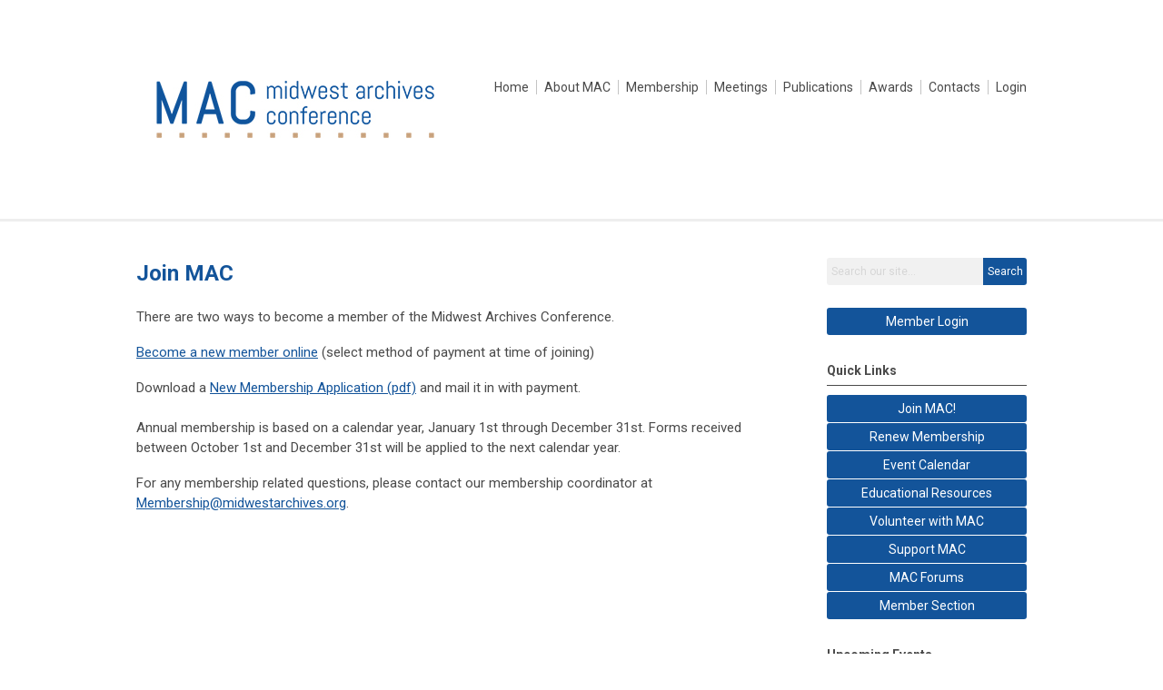

--- FILE ---
content_type: text/html; charset=utf-8
request_url: https://www.midwestarchives.org/index.php?option=com_content&view=article&id=95
body_size: 5186
content:
<!DOCTYPE html PUBLIC "-//W3C//DTD XHTML 1.0 Transitional//EN" "http://www.w3.org/TR/xhtml1/DTD/xhtml1-transitional.dtd">
<html xmlns="http://www.w3.org/1999/xhtml" xml:lang="en-us" lang="en-us" >
<head>
<link rel="stylesheet" href="https://cdn.icomoon.io/2584/MCFrontEnd/style-cf.css?p279bq">
<link href='https://fonts.googleapis.com/css?family=Roboto:400,700' rel='stylesheet' type='text/css'>
  <meta http-equiv="content-type" content="text/html; charset=utf-8" />
  <meta name="robots" content="index, follow" />
  <meta name="keywords" content="" />
  <meta name="title" content="New Member Form" />
  <meta name="author" content="Greg Foreman" />
  <meta name="description" content="" />
  <meta name="generator" content="MemberClicks Content Management System" />
  <meta name="viewport" content="width=device-width, initial-scale=1" />
  <title>New Member Form</title>
  <link href="/templates/decatur-jt/favicon.ico" rel="shortcut icon" type="image/x-icon" />
  <style type="text/css">
    ::-webkit-input-placeholder {color:inherit; opacity: 0.6}
    :-moz-placeholder {color:inherit;opacity:0.6}
    ::-moz-placeholder {color:inherit;opacity:0.6}
    :-ms-input-placeholder {color:inherit; opacity: 0.6}
  </style>
  <link rel="stylesheet" href="/components/com_jevents/views/default/assets/css/new-jevents.css" type="text/css" />
  <script type="text/javascript" src="https://www.midwestarchives.org/includes/js/jquery.min.js"></script>
  <script type="text/javascript" src="https://www.midwestarchives.org/includes/js/jquery-migrate.min.js"></script>
  <script type="text/javascript">
    (function($){
      jQuery.fn.extend({
        live: function (event, callback) {
          if (this.selector) {
            jQuery(document).on(event, this.selector, callback);
          }
        },
        curCSS : function (element, attrib, val){
          $(element).css(attrib, val);
        }
      })
    })(jQuery);
  </script>
  <script type="text/javascript">jQuery.noConflict();</script>
  <script type="text/javascript" src="https://www.midwestarchives.org/includes/js/jquery-ui-custom-elvn-fr.min.js"></script>
  <script type="text/javascript" src="https://www.midwestarchives.org/includes/js/jQueryUIDialogInclude.js"></script>
  <script type="text/javascript" src="https://www.midwestarchives.org/includes/js/jquery.dataTables.js"></script>
  <script type="text/javascript" src="https://www.midwestarchives.org/includes/js/jquery.tablednd-0.5.js"></script>
  <script type="text/javascript" src="https://www.midwestarchives.org/includes/js/json2.js"></script>
  <script type="text/javascript" src="/ui-v2/js/libs/underscore/underscore.js"></script>
  <link rel="stylesheet" href="https://www.midwestarchives.org/includes/css/themes/base/ui.all.css" type="text/css" />
  <link rel="stylesheet" href="https://www.midwestarchives.org/includes/css/jqueryui.css" type="text/css" />
  <link rel="stylesheet" href="https://www.midwestarchives.org/includes/css/system-messages.css" type="text/css" />
  <script type="text/javascript" src="/plugins/system/mtupgrade/mootools.js"></script>
  <script type="text/javascript" src="/includes/js/joomla.javascript.js"></script>
  <script type="text/javascript" src="/media/system/js/caption.js"></script>
  <script type='text/javascript'>
/*<![CDATA[*/
	var jax_live_site = 'https://www.midwestarchives.org/index.php';
	var jax_site_type = '1.5';
	var jax_token_var = '3f06587b90e33326918c9a271a903163';
/*]]>*/
</script><script type="text/javascript" src="https://www.midwestarchives.org/plugins/system/pc_includes/ajax_1.3.js"></script>
  <link rel="stylesheet" href="/media/system/css/modal.css" type="text/css" />
  <script type="text/javascript" src="/media/system/js/modal.js"></script>
  <script type="text/javascript">
      window.addEvent("domready", function() {
          SqueezeBox.initialize({});
          $$("a.modal").each(function(el) {
              el.addEvent("click", function(e) {
                  new Event(e).stop();
                  SqueezeBox.fromElement(el);
              });
          });
      });
  </script>
  <script type="text/javascript">
    jQuery(document).ready(function() {
      var mcios = navigator.userAgent.toLowerCase().match(/(iphone|ipod|ipad)/);
      var supportsTouch = 'ontouchstart' in window || window.navigator.msMaxTouchPoints || navigator.userAgent.toLowerCase().match(/(iemobile)/);
      if (mcios) {
        jQuery('#bkg').addClass('mc-touch mc-ios');
      } else if (supportsTouch) {
        jQuery('#bkg').addClass('mc-touch non-ios');
      } else {
        jQuery('#bkg').addClass('mc-no-touch');
      }
      jQuery('#cToolbarNavList li:has(li)').addClass('parent');
    });
  </script>

<link rel="stylesheet" href="/templates/system/css/general.css" type="text/css"/>
<link rel="stylesheet" href="/jmc-assets/nivo-slider-css/nivo-slider.css" type="text/css" />
<link rel="stylesheet" href="/jmc-assets/nivo-slider-css/nivo-themes/mc01/mc01.css" type="text/css" />
<link rel="stylesheet" href="/jmc-assets/nivo-slider-css/nivo-themes/mc02/mc02.css" type="text/css" />
<link rel="stylesheet" href="/templates/decatur-jt/css/editor.css" type="text/css" />
<!--[if lte IE 8]>
    <link rel="stylesheet" type="text/css" href="/templates/decatur-jt/css/ie8.css" />
<![endif]-->
<script type="text/javascript" src="/jmc-assets/global-js/hoverIntent.js"></script>
<script type="text/javascript" src="/jmc-assets/global-js/jquery.nivo.slider.pack.js"></script>

<script type="text/javascript">
jQuery(function(){
    jQuery('.socnets ul > li > a > span').each(function() {
        var socnetText = jQuery(this).text().toLowerCase();
        jQuery(this).addClass('icon-'+socnetText);
        jQuery(this).parent('a').addClass(socnetText);
  });
});
</script>
<script type="text/javascript">// <![CDATA[
jQuery(window).load(function() {
    jQuery('#slider').nivoSlider({
        effect: 'fade', // Nivo Slider - Specify sets like: 'fold,fade,sliceDown'
        slices: 9, // For slice animations
        boxCols: 9, // For box animations
        boxRows: 3, // For box animations
        animSpeed: 500, // Slide transition speed
        pauseTime: 5000, // How long each slide will show
        startSlide: 0, // Set starting Slide (0 index)
        directionNav: true, // Next & Prev navigation
        directionNavHide: true, // Only show on hover
        controlNav: false, // 1,2,3... navigation
        controlNavThumbs: false, // Use thumbnails for Control Nav
        pauseOnHover: false, // Stop animation while hovering
        manualAdvance: false, // Force manual transitions
        prevText: 'Prev', // Prev directionNav text
        nextText: 'Next', // Next directionNav text
        randomStart: false, // Start on a random slide
        beforeChange: function(){}, // Triggers before a slide transition
        afterChange: function(){}, // Triggers after a slide transition
        slideshowEnd: function(){}, // Triggers after all slides have been shown
        lastSlide: function(){}, // Triggers when last slide is shown
        afterLoad: function(){} // Triggers when slider has loaded
    });
});
// ]]></script>
</head>
<body id="bkg">

    <div id="viewports">
        <div id="phone-landscape"></div>
        <div id="tablet-portrait"></div>
        <div id="tablet-landscape"></div>
    </div>
        <div id="site-wrap">
        <div id="header" class="header-border">
            <div class="site-width">
                <div class="mc-logo-link"><a href="/home"><img style="margin: 0px 0px 0px 0px;" title="" src="/assets/site/mac-logo.jpg" alt="" align="" /></a></div>
                <div id="primary-menu"><ul class="menu resp-menu"><li class="item91"><a href="https://www.midwestarchives.org/"><span>Home</span></a></li><li class="parent item92"><a href="/about-mac"><span>About MAC</span></a><ul><li class="item93"><a href="/what-is-mac"><span>What is MAC</span></a></li><li class="item226"><a href="/mac-vision-mission"><span>MAC Vision &amp; Mission</span></a></li><li class="item227"><a href="/mac-organizational-priorities"><span>MAC Organizational Priorities</span></a></li><li class="item94"><a href="/mac-committees--positions"><span>MAC Committees &amp; Positions</span></a></li><li class="item95"><a href="/council_reports"><span>MAC Reports &amp; Minutes</span></a></li><li class="item98"><a href="/mac-bylaws"><span>MAC Bylaws</span></a></li><li class="item99"><a href="/mac-constitution"><span>MAC Constitution</span></a></li><li class="item100"><a href="/mac-archives"><span>MAC Archives</span></a></li><li class="item200"><a href="/mac-statement-of-values"><span>MAC Statement of Values</span></a></li><li class="item217"><a href="/mac-code-of-conduct"><span>MAC Code of Conduct</span></a></li><li class="item221"><a href="/mac-deia-statement"><span>MAC DEIA Statement</span></a></li><li class="item219"><a href="/mac-position-statements"><span>MAC Position Statements</span></a></li></ul></li><li class="parent item101"><a href="/membership"><span>Membership</span></a><ul><li class="item104"><a href="/membership-benefits"><span>Membership Benefits</span></a></li><li class="item105"><a href="/types-of-membership"><span>Types of Membership</span></a></li><li class="item106"><a href="/joinmac"><span>Join MAC</span></a></li><li class="item107"><a href="/membership-renewal-form"><span>Membership Renewal Form</span></a></li><li class="item209"><a href="/welcome_back"><span>Member Section</span></a></li></ul></li><li class="parent item108"><a href="/meetings"><span>Meetings</span></a><ul><li class="item230"><a href="/2026-annual-meeting"><span>2026 Annual Meeting</span></a></li><li class="item228"><a href="/2026-fall-symposium"><span>2026 Fall Symposium</span></a></li><li class="item109"><a href="/meeting-information"><span>General Meeting Information</span></a></li><li class="item112"><a href="/past-meetings"><span>Past Meetings</span></a></li><li class="item113"><a href="/meeting-planning--reports"><span>Meeting Planning &amp; Reports</span></a></li></ul></li><li class="parent item114"><a href="/publications"><span>Publications</span></a><ul><li class="item115"><a href="/archival-issues"><span>Archival Issues</span></a></li><li class="item116"><a href="/mac-newsletter"><span>MAC Newsletter</span></a></li><li class="item118"><a href="/information-for-advertisers"><span>Information for Advertisers</span></a></li><li class="item119"><a href="/index.php?option=com_content&amp;view=article&amp;id=108&amp;Itemid=119"><span>Style Guide</span></a></li></ul></li><li class="parent item120"><a href="/awards"><span>Awards</span></a><ul><li class="item121"><a href="/bowen"><span>Louisa Bowen Memorial Scholarship</span></a></li><li class="item122"><a href="/motley"><span>Archie Motley Memorial Scholarship</span></a></li><li class="item123"><a href="/presidents-award"><span>Presidents' Award</span></a></li><li class="item124"><a href="/distinguished-service-award"><span>Distinguished Service Award</span></a></li><li class="item125"><a href="/emeritus-award"><span>MAC Emeritus Membership Award</span></a></li><li class="item126"><a href="/mark-a-greene-award"><span>Mark A. Greene Award</span></a></li><li class="item127"><a href="/margaret-cross-norton-award"><span>Margaret Cross Norton Award</span></a></li><li class="item128"><a href="/new-author-award"><span>New Author Award</span></a></li></ul></li><li class="parent item129"><a href="/contacts"><span>Contacts</span></a><ul><li class="item130"><a href="/leadership"><span>Executive Leadership</span></a></li><li class="item132"><a href="/membership-coordinator"><span>Administrator &amp; Membership Coordinator</span></a></li><li class="item134"><a href="/membership-committee--state-reps"><span>Membership Committee / State Reps</span></a></li><li class="item135"><a href="/vendor-coordinator"><span>Vendor Coordinator</span></a></li><li class="item136"><a href="/questions-or-comments"><span>Questions or Comments</span></a></li></ul></li><li class="item138"><a href="/login"><span>

 Login</span></a></li></ul></div>
                <div id="menu-button"><a href="#footer" class="icon-menu"></a></div>
                <div class="clarence"></div>
            </div>
        </div>
                                <div id="content-wrap" class="r-mid">
                    <div class="site-width">
                <div id="content-padding">
                    <div id="jmc-message"></div>
                    <div id="component-wrap">


<table class="contentpaneopen">



<tr>
<td valign="top">
<h1>Join MAC</h1>
<p>There are two ways to become a member of the Midwest Archives Conference.</p>
<p><a title="" href="https://midwestarc.memberclicks.net/index.php?option=com_mcform&amp;view=ngforms&amp;id=2026705" target="_self">Become a new member online</a> (select method of payment at time of joining)</p>
<p>Download a <a title="" href="/assets/documents/FormsAndTemplates/MAC-Membership-Application-Form-2026.pdf" target="_blank">New Membership Application (pdf)</a> and mail it in with payment.<br /><br />Annual membership is based on a calendar year, January 1st through December 31st. Forms received between October 1st and December 31st will be applied to the next calendar year.</p>
<p>For any membership related questions, please contact our membership coordinator at <a href="/cdn-cgi/l/email-protection#e28f878f808790918a8b92a28f8b86958791968390818a8b948791cc8d9085"><span class="__cf_email__" data-cfemail="aee3cbc3cccbdcddc6c7deeec3c7cad9cbdddacfdccdc6c7d8cbdd80c1dcc9">[email&#160;protected]</span></a>.</p></td>
</tr>

</table>
<span class="article_separator">&nbsp;</span>
</div>
                </div>
                                <div class="login-search side-bar">		<div class="moduletable mc-search site-search single-search mc-site-search">
		            <form action="/index.php?option=com_search" method="post" name="mod_search_form" class="mc-site-search-mod">
    <div class="search mc-search site-search single-search mc-site-search">
		<input name="searchword" id="mod_search_searchword" alt="Search" class="inputbox inputbox mc-search site-search single-search mc-site-search" type="text" size="20" value=""  placeholder="Search our site..."  onfocus="this.placeholder = ''" onblur="this.placeholder = 'Search our site...'" /><a href="#" class="test button mc-search site-search single-search mc-site-search">Search</a>	</div>
	<input type="hidden" name="task"   value="search" />
	<input type="hidden" name="option" value="com_search" />
    <input type="hidden" name="3f06587b90e33326918c9a271a903163" value="1" />
</form>
<script data-cfasync="false" src="/cdn-cgi/scripts/5c5dd728/cloudflare-static/email-decode.min.js"></script><script type="text/javascript">
	jQuery('form.mc-site-search-mod').find('a').click(function(e){
		e.preventDefault();
		var mcSiteSearchText = jQuery(this).closest('form.mc-site-search-mod').find('input.inputbox').val();
		if (mcSiteSearchText != ''){
			jQuery(this).closest('form.mc-site-search-mod').submit();
		}
	});
</script>
		</div>
			<div class="moduletable">
		            <a id='mcSimpleLogin' href='login'>Member Login</a>		</div>
	</div>
                                                <div id="right-bar" class="side-bar">		<div class="moduletable mc-button-list">
					<h3>Quick Links</h3>
		            <ul class="menu"><li class="item188"><a href="/join"><span>Join MAC!</span></a></li><li class="item216"><a href="/renewal"><span>Renew Membership</span></a></li><li class="item181"><a href="/calendar"><span>Event Calendar</span></a></li><li class="item147"><a href="/educational-resources"><span>Educational Resources</span></a></li><li class="item153"><a href="/volunteerform"><span>Volunteer with MAC</span></a></li><li class="item148"><a href="/support-mac"><span>Support MAC</span></a></li><li class="item149"><a href="/forum-list"><span>MAC Forums</span></a></li><li class="item150"><a href="/member-section"><span>Member Section</span></a></li></ul>		</div>
			<div class="moduletable">
					<h3>Upcoming Events</h3>
		            <table class="mod_events_latest_table" width="100%" border="0" cellspacing="0" cellpadding="0" align="center"><tr class="jevrow0"><td class="mod_events_latest_noevents">No events</td></tr>
</table>
<h6><a href="/index.php?option=com_jevents&amp;Itemid=181&amp;task=." >View Full Calendar</a></h6>		</div>
	</div>
                            </div>
            <div class="clarence"></div>
        </div>
            </div>
    <div id="footer">
        <div class="site-width">
                        <div class="login-search-footer">		<div class="moduletable mc-search site-search single-search mc-site-search">
		            <form action="/index.php?option=com_search" method="post" name="mod_search_form" class="mc-site-search-mod">
    <div class="search mc-search site-search single-search mc-site-search">
		<input name="searchword" id="mod_search_searchword" alt="Search" class="inputbox inputbox mc-search site-search single-search mc-site-search" type="text" size="20" value=""  placeholder="Search our site..."  onfocus="this.placeholder = ''" onblur="this.placeholder = 'Search our site...'" /><a href="#" class="test button mc-search site-search single-search mc-site-search">Search</a>	</div>
	<input type="hidden" name="task"   value="search" />
	<input type="hidden" name="option" value="com_search" />
    <input type="hidden" name="3f06587b90e33326918c9a271a903163" value="1" />
</form>
<script type="text/javascript">
	jQuery('form.mc-site-search-mod').find('a').click(function(e){
		e.preventDefault();
		var mcSiteSearchText = jQuery(this).closest('form.mc-site-search-mod').find('input.inputbox').val();
		if (mcSiteSearchText != ''){
			jQuery(this).closest('form.mc-site-search-mod').submit();
		}
	});
</script>
		</div>
			<div class="moduletable">
		            <a id='mcSimpleLogin' href='login'>Member Login</a>		</div>
	</div>
                        <div class="socnets"><ul class="menu" id="socnets"><li class="item223"><a href="http://www.linkedin.com/company/midwest-archives-conference" target="_blank"><span>Linkedin</span></a></li><li class="item224"><a href="http://www.instagram.com/midwestarchivesconference/" target="_blank"><span>Instagram</span></a></li><li class="item222"><a href="http://www.facebook.com/groups/midwestarchives" target="_blank"><span>Facebook</span></a></li></ul></div>
            <div class="ftr-menu"><ul class="menu resp-menu"><li class="item91"><a href="https://www.midwestarchives.org/"><span>Home</span></a></li><li class="parent item92"><a href="/about-mac"><span>About MAC</span></a><ul><li class="item93"><a href="/what-is-mac"><span>What is MAC</span></a></li><li class="item226"><a href="/mac-vision-mission"><span>MAC Vision &amp; Mission</span></a></li><li class="item227"><a href="/mac-organizational-priorities"><span>MAC Organizational Priorities</span></a></li><li class="item94"><a href="/mac-committees--positions"><span>MAC Committees &amp; Positions</span></a></li><li class="item95"><a href="/council_reports"><span>MAC Reports &amp; Minutes</span></a></li><li class="item98"><a href="/mac-bylaws"><span>MAC Bylaws</span></a></li><li class="item99"><a href="/mac-constitution"><span>MAC Constitution</span></a></li><li class="item100"><a href="/mac-archives"><span>MAC Archives</span></a></li><li class="item200"><a href="/mac-statement-of-values"><span>MAC Statement of Values</span></a></li><li class="item217"><a href="/mac-code-of-conduct"><span>MAC Code of Conduct</span></a></li><li class="item221"><a href="/mac-deia-statement"><span>MAC DEIA Statement</span></a></li><li class="item219"><a href="/mac-position-statements"><span>MAC Position Statements</span></a></li></ul></li><li class="parent item101"><a href="/membership"><span>Membership</span></a><ul><li class="item104"><a href="/membership-benefits"><span>Membership Benefits</span></a></li><li class="item105"><a href="/types-of-membership"><span>Types of Membership</span></a></li><li class="item106"><a href="/joinmac"><span>Join MAC</span></a></li><li class="item107"><a href="/membership-renewal-form"><span>Membership Renewal Form</span></a></li><li class="item209"><a href="/welcome_back"><span>Member Section</span></a></li></ul></li><li class="parent item108"><a href="/meetings"><span>Meetings</span></a><ul><li class="item230"><a href="/2026-annual-meeting"><span>2026 Annual Meeting</span></a></li><li class="item228"><a href="/2026-fall-symposium"><span>2026 Fall Symposium</span></a></li><li class="item109"><a href="/meeting-information"><span>General Meeting Information</span></a></li><li class="item112"><a href="/past-meetings"><span>Past Meetings</span></a></li><li class="item113"><a href="/meeting-planning--reports"><span>Meeting Planning &amp; Reports</span></a></li></ul></li><li class="parent item114"><a href="/publications"><span>Publications</span></a><ul><li class="item115"><a href="/archival-issues"><span>Archival Issues</span></a></li><li class="item116"><a href="/mac-newsletter"><span>MAC Newsletter</span></a></li><li class="item118"><a href="/information-for-advertisers"><span>Information for Advertisers</span></a></li><li class="item119"><a href="/index.php?option=com_content&amp;view=article&amp;id=108&amp;Itemid=119"><span>Style Guide</span></a></li></ul></li><li class="parent item120"><a href="/awards"><span>Awards</span></a><ul><li class="item121"><a href="/bowen"><span>Louisa Bowen Memorial Scholarship</span></a></li><li class="item122"><a href="/motley"><span>Archie Motley Memorial Scholarship</span></a></li><li class="item123"><a href="/presidents-award"><span>Presidents' Award</span></a></li><li class="item124"><a href="/distinguished-service-award"><span>Distinguished Service Award</span></a></li><li class="item125"><a href="/emeritus-award"><span>MAC Emeritus Membership Award</span></a></li><li class="item126"><a href="/mark-a-greene-award"><span>Mark A. Greene Award</span></a></li><li class="item127"><a href="/margaret-cross-norton-award"><span>Margaret Cross Norton Award</span></a></li><li class="item128"><a href="/new-author-award"><span>New Author Award</span></a></li></ul></li><li class="parent item129"><a href="/contacts"><span>Contacts</span></a><ul><li class="item130"><a href="/leadership"><span>Executive Leadership</span></a></li><li class="item132"><a href="/membership-coordinator"><span>Administrator &amp; Membership Coordinator</span></a></li><li class="item134"><a href="/membership-committee--state-reps"><span>Membership Committee / State Reps</span></a></li><li class="item135"><a href="/vendor-coordinator"><span>Vendor Coordinator</span></a></li><li class="item136"><a href="/questions-or-comments"><span>Questions or Comments</span></a></li></ul></li><li class="item138"><a href="/login"><span>

 Login</span></a></li></ul></div>
            
            <a id="RTT" href="#">Back to top <span class="icon-arrow-up2"></span></a>
            <a id="RTT-2" href="#">Back to top <span class="icon-arrow-up2"></span></a>
            <div class="footer-info"><p>© Copyright <span id="year"></span> Midwest Archives Conference. <span>All rights reserved.</span></p>
<p> </p>
<script type="text/javascript">// <![CDATA[
document.getElementById("year").innerHTML = new Date().getFullYear();
// ]]></script></div>
            <div class="clarence"></div>
            <div id="pbmc-wrap">
                <a id="pbmc" title="powered by MemberClicks" href="http://www.memberclicks.com/">powered by 
                    <span class="icon-mc-logomark"></span>
                    <span class="icon-mc-wordmark"></span>
                    <span class="mc-brand-container">MemberClicks</span>
                </a>
            </div>
            <div class="clarence"></div>
        </div>
    </div>
    <script type="text/javascript" src="/jmc-assets/global-js/mc-respond-v2.1.js"></script>
     <!-- inject global template body code -->
    
			<script type="text/javascript">
			document.write(unescape("%3Cscript src='https://ssl.google-analytics.com/ga.js' type='text/javascript'%3E%3C/script%3E"));
			</script>
			<script type="text/javascript">
			try {
			var pageTracker = _gat._getTracker("UA-10529841-1");
			pageTracker._trackPageview();
			} catch(err) {}</script>
			</body>
</html>

--- FILE ---
content_type: text/css
request_url: https://www.midwestarchives.org/jmc-assets/nivo-slider-css/nivo-themes/mc02/mc02.css
body_size: 704
content:
/*

Skin Name: MC02 (Bar)
Author: Beef ("I just tweaked it a bit.")

- Based on the following: -

Skin Name: Nivo Slider Bar Theme
Skin URI: http://nivo.dev7studios.com
Description: The bottom bar skin for the Nivo Slider.
Version: 1.0
Author: Gilbert Pellegrom
Author URI: http://dev7studios.com
Supports Thumbs: false
*/

.theme-mc02.slider-wrapper {
    position: relative;
    border: 0px solid #333;
    overflow: hidden;
}
.theme-mc02 .nivoSlider {
    position:relative;
    background:#fff url(loading.gif) no-repeat 50% 50%;
}
.theme-mc02 .nivoSlider img {
    position:absolute;
    top:0px;
    left:0px;
    display:none;
}
.theme-mc02 .nivoSlider a {
    border:0;
    display:block;
}

.theme-mc02 .nivo-controlNav {
    position: absolute;
    left: 0;
    bottom: -41px;
    z-index: 10;
    width: 100%;
    height: 30px;
    text-align: center;
    padding: 5px 0;
    border-top: 1px solid #000;
    background: #333;
    background: -moz-linear-gradient(top,  #565656 0%, #333333 100%); /* FF3.6+ */
    background: -webkit-gradient(linear, left top, left bottom, color-stop(0%,#565656), color-stop(100%,#333333)); /* Chrome,Safari4+ */
    background: -webkit-linear-gradient(top,  #565656 0%,#333333 100%); /* Chrome10+,Safari5.1+ */
    background: -o-linear-gradient(top,  #565656 0%,#333333 100%); /* Opera 11.10+ */
    background: -ms-linear-gradient(top,  #565656 0%,#333333 100%); /* IE10+ */
    background: linear-gradient(to bottom,  #565656 0%,#333333 100%); /* W3C */
    filter: progid:DXImageTransform.Microsoft.gradient( startColorstr='#565656', endColorstr='#333333',GradientType=0 ); /* IE6-9 */
    opacity: 0.5;
    -webkit-transition: all 200ms ease-in-out;
    -moz-transition: all 200ms ease-in-out;
    -o-transition: all 200ms ease-in-out;
    transition: all 200ms ease-in-out;
}
.theme-mc02:hover .nivo-controlNav {
    bottom: 0;
    opacity: 0.95;
}
.theme-mc02 .nivo-controlNav a {
    display:inline-block;
    width:22px;
    height:22px;
    background:url(bullets.png) no-repeat;
    text-indent:-9999px;
    border:0;
    margin: 5px 2px 0 2px;
}
.theme-mc02 .nivo-controlNav a.active {
    background-position:0 -22px;
}

.theme-mc02 .nivo-directionNav a {
    display:block;
    border:0;
    color: #fff;
    text-indent: 110%; overflow: hidden; white-space: nowrap;
    top: auto;
    bottom: 5px;
    z-index: 11;
    width: 30px; height: 30px;
    line-height: 30px;
    background: url(/jmc-assets/nivo-slider-skins/arrows.png) left -120px;
    opacity: 0.5;
    -webkit-transition: all 200ms ease-in-out;
    -moz-transition: all 200ms ease-in-out;
    -o-transition: all 200ms ease-in-out;
    transition: all 200ms ease-in-out;
}
.theme-mc02 a.nivo-nextNav { right: -50px; background-position: right -120px;}
.theme-mc02 a.nivo-prevNav { left: -50px; }
.theme-mc02:hover a.nivo-nextNav { 
    right: 10px; 
    opacity: 0.5;
}
.theme-mc02:hover a.nivo-prevNav { 
    left: 10px;
    opacity: 0.5;
}
.theme-mc02 .nivo-directionNav a:hover { color: #ddd; opacity: 1;}

.theme-mc02 .nivo-caption {
    -webkit-transition: all 200ms ease-in-out;
    -moz-transition: all 200ms ease-in-out;
    -o-transition: all 200ms ease-in-out;
    transition: all 200ms ease-in-out;
}
.theme-mc02:hover .nivo-caption {
    bottom: 41px;
}
.theme-mc02 .nivo-caption a {
    color:#fff;
    border-bottom:1px dotted #fff;
}
.theme-mc02 .nivo-caption a:hover {
    color:#fff;
}

.theme-mc02 .nivo-controlNav.nivo-thumbs-enabled {
    width: 100%;
}
.theme-mc02 .nivo-controlNav.nivo-thumbs-enabled a {
    width: auto;
    height: auto;
    background: none;
    margin-bottom: 5px;
}
.theme-mc02 .nivo-controlNav.nivo-thumbs-enabled img {
    display: block;
    width: 120px;
    height: auto;
}